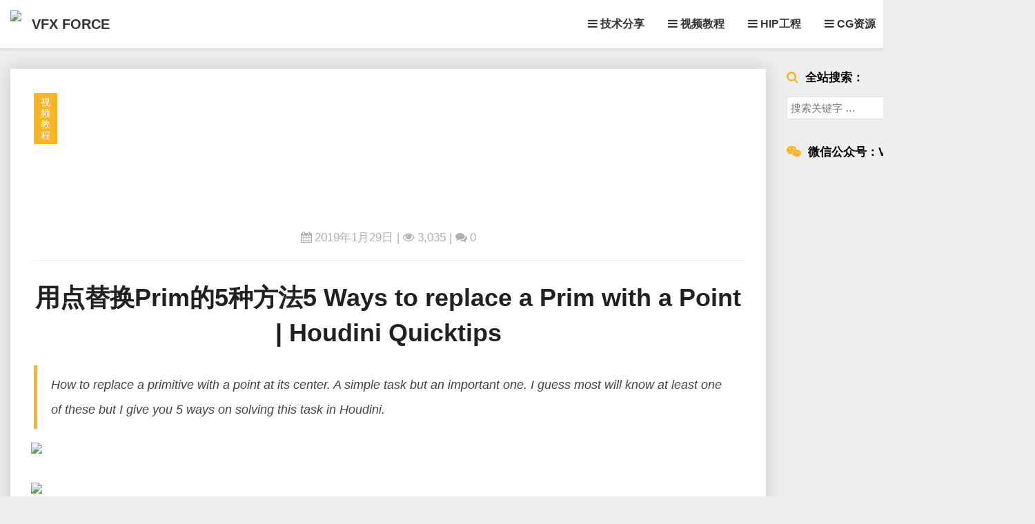

--- FILE ---
content_type: text/html; charset=UTF-8
request_url: https://www.vfxforce.cn/archives/4083
body_size: 15048
content:
<!DOCTYPE html>
<html xmlns="http://www.w3.org/1999/xhtml" lang="zh-Hans">
<head>
  <meta charset="UTF-8" />
  <meta name="viewport" content="width=device-width" />
  <link rel="profile" href="http://gmpg.org/xfn/11" />
  <link rel="pingback" href="https://www.vfxforce.cn/xmlrpc.php" />
  <title>用点替换Prim的5种方法5 Ways to replace a Prim with a Point | Houdini Quicktips &#8211; VFX FORCE</title>
<meta name='robots' content='max-image-preview:large' />
	<style>img:is([sizes="auto" i], [sizes^="auto," i]) { contain-intrinsic-size: 3000px 1500px }</style>
	<link rel="alternate" type="application/rss+xml" title="VFX FORCE &raquo; Feed" href="https://www.vfxforce.cn/feed" />
<link rel="alternate" type="application/rss+xml" title="VFX FORCE &raquo; 评论 Feed" href="https://www.vfxforce.cn/comments/feed" />
<link rel="alternate" type="application/rss+xml" title="VFX FORCE &raquo; 用点替换Prim的5种方法5 Ways to replace a Prim with a Point | Houdini Quicktips 评论 Feed" href="https://www.vfxforce.cn/archives/4083/feed" />
<script type="text/javascript">
/* <![CDATA[ */
window._wpemojiSettings = {"baseUrl":"https:\/\/s.w.org\/images\/core\/emoji\/16.0.1\/72x72\/","ext":".png","svgUrl":"https:\/\/s.w.org\/images\/core\/emoji\/16.0.1\/svg\/","svgExt":".svg","source":{"concatemoji":"https:\/\/www.vfxforce.cn\/wp-includes\/js\/wp-emoji-release.min.js?ver=6.8.3"}};
/*! This file is auto-generated */
!function(s,n){var o,i,e;function c(e){try{var t={supportTests:e,timestamp:(new Date).valueOf()};sessionStorage.setItem(o,JSON.stringify(t))}catch(e){}}function p(e,t,n){e.clearRect(0,0,e.canvas.width,e.canvas.height),e.fillText(t,0,0);var t=new Uint32Array(e.getImageData(0,0,e.canvas.width,e.canvas.height).data),a=(e.clearRect(0,0,e.canvas.width,e.canvas.height),e.fillText(n,0,0),new Uint32Array(e.getImageData(0,0,e.canvas.width,e.canvas.height).data));return t.every(function(e,t){return e===a[t]})}function u(e,t){e.clearRect(0,0,e.canvas.width,e.canvas.height),e.fillText(t,0,0);for(var n=e.getImageData(16,16,1,1),a=0;a<n.data.length;a++)if(0!==n.data[a])return!1;return!0}function f(e,t,n,a){switch(t){case"flag":return n(e,"\ud83c\udff3\ufe0f\u200d\u26a7\ufe0f","\ud83c\udff3\ufe0f\u200b\u26a7\ufe0f")?!1:!n(e,"\ud83c\udde8\ud83c\uddf6","\ud83c\udde8\u200b\ud83c\uddf6")&&!n(e,"\ud83c\udff4\udb40\udc67\udb40\udc62\udb40\udc65\udb40\udc6e\udb40\udc67\udb40\udc7f","\ud83c\udff4\u200b\udb40\udc67\u200b\udb40\udc62\u200b\udb40\udc65\u200b\udb40\udc6e\u200b\udb40\udc67\u200b\udb40\udc7f");case"emoji":return!a(e,"\ud83e\udedf")}return!1}function g(e,t,n,a){var r="undefined"!=typeof WorkerGlobalScope&&self instanceof WorkerGlobalScope?new OffscreenCanvas(300,150):s.createElement("canvas"),o=r.getContext("2d",{willReadFrequently:!0}),i=(o.textBaseline="top",o.font="600 32px Arial",{});return e.forEach(function(e){i[e]=t(o,e,n,a)}),i}function t(e){var t=s.createElement("script");t.src=e,t.defer=!0,s.head.appendChild(t)}"undefined"!=typeof Promise&&(o="wpEmojiSettingsSupports",i=["flag","emoji"],n.supports={everything:!0,everythingExceptFlag:!0},e=new Promise(function(e){s.addEventListener("DOMContentLoaded",e,{once:!0})}),new Promise(function(t){var n=function(){try{var e=JSON.parse(sessionStorage.getItem(o));if("object"==typeof e&&"number"==typeof e.timestamp&&(new Date).valueOf()<e.timestamp+604800&&"object"==typeof e.supportTests)return e.supportTests}catch(e){}return null}();if(!n){if("undefined"!=typeof Worker&&"undefined"!=typeof OffscreenCanvas&&"undefined"!=typeof URL&&URL.createObjectURL&&"undefined"!=typeof Blob)try{var e="postMessage("+g.toString()+"("+[JSON.stringify(i),f.toString(),p.toString(),u.toString()].join(",")+"));",a=new Blob([e],{type:"text/javascript"}),r=new Worker(URL.createObjectURL(a),{name:"wpTestEmojiSupports"});return void(r.onmessage=function(e){c(n=e.data),r.terminate(),t(n)})}catch(e){}c(n=g(i,f,p,u))}t(n)}).then(function(e){for(var t in e)n.supports[t]=e[t],n.supports.everything=n.supports.everything&&n.supports[t],"flag"!==t&&(n.supports.everythingExceptFlag=n.supports.everythingExceptFlag&&n.supports[t]);n.supports.everythingExceptFlag=n.supports.everythingExceptFlag&&!n.supports.flag,n.DOMReady=!1,n.readyCallback=function(){n.DOMReady=!0}}).then(function(){return e}).then(function(){var e;n.supports.everything||(n.readyCallback(),(e=n.source||{}).concatemoji?t(e.concatemoji):e.wpemoji&&e.twemoji&&(t(e.twemoji),t(e.wpemoji)))}))}((window,document),window._wpemojiSettings);
/* ]]> */
</script>
<style id='wp-emoji-styles-inline-css' type='text/css'>

	img.wp-smiley, img.emoji {
		display: inline !important;
		border: none !important;
		box-shadow: none !important;
		height: 1em !important;
		width: 1em !important;
		margin: 0 0.07em !important;
		vertical-align: -0.1em !important;
		background: none !important;
		padding: 0 !important;
	}
</style>
<link rel='stylesheet' id='wp-block-library-css' href='https://www.vfxforce.cn/wp-includes/css/dist/block-library/style.min.css?ver=6.8.3' type='text/css' media='all' />
<style id='classic-theme-styles-inline-css' type='text/css'>
/*! This file is auto-generated */
.wp-block-button__link{color:#fff;background-color:#32373c;border-radius:9999px;box-shadow:none;text-decoration:none;padding:calc(.667em + 2px) calc(1.333em + 2px);font-size:1.125em}.wp-block-file__button{background:#32373c;color:#fff;text-decoration:none}
</style>
<style id='global-styles-inline-css' type='text/css'>
:root{--wp--preset--aspect-ratio--square: 1;--wp--preset--aspect-ratio--4-3: 4/3;--wp--preset--aspect-ratio--3-4: 3/4;--wp--preset--aspect-ratio--3-2: 3/2;--wp--preset--aspect-ratio--2-3: 2/3;--wp--preset--aspect-ratio--16-9: 16/9;--wp--preset--aspect-ratio--9-16: 9/16;--wp--preset--color--black: #000000;--wp--preset--color--cyan-bluish-gray: #abb8c3;--wp--preset--color--white: #ffffff;--wp--preset--color--pale-pink: #f78da7;--wp--preset--color--vivid-red: #cf2e2e;--wp--preset--color--luminous-vivid-orange: #ff6900;--wp--preset--color--luminous-vivid-amber: #fcb900;--wp--preset--color--light-green-cyan: #7bdcb5;--wp--preset--color--vivid-green-cyan: #00d084;--wp--preset--color--pale-cyan-blue: #8ed1fc;--wp--preset--color--vivid-cyan-blue: #0693e3;--wp--preset--color--vivid-purple: #9b51e0;--wp--preset--gradient--vivid-cyan-blue-to-vivid-purple: linear-gradient(135deg,rgba(6,147,227,1) 0%,rgb(155,81,224) 100%);--wp--preset--gradient--light-green-cyan-to-vivid-green-cyan: linear-gradient(135deg,rgb(122,220,180) 0%,rgb(0,208,130) 100%);--wp--preset--gradient--luminous-vivid-amber-to-luminous-vivid-orange: linear-gradient(135deg,rgba(252,185,0,1) 0%,rgba(255,105,0,1) 100%);--wp--preset--gradient--luminous-vivid-orange-to-vivid-red: linear-gradient(135deg,rgba(255,105,0,1) 0%,rgb(207,46,46) 100%);--wp--preset--gradient--very-light-gray-to-cyan-bluish-gray: linear-gradient(135deg,rgb(238,238,238) 0%,rgb(169,184,195) 100%);--wp--preset--gradient--cool-to-warm-spectrum: linear-gradient(135deg,rgb(74,234,220) 0%,rgb(151,120,209) 20%,rgb(207,42,186) 40%,rgb(238,44,130) 60%,rgb(251,105,98) 80%,rgb(254,248,76) 100%);--wp--preset--gradient--blush-light-purple: linear-gradient(135deg,rgb(255,206,236) 0%,rgb(152,150,240) 100%);--wp--preset--gradient--blush-bordeaux: linear-gradient(135deg,rgb(254,205,165) 0%,rgb(254,45,45) 50%,rgb(107,0,62) 100%);--wp--preset--gradient--luminous-dusk: linear-gradient(135deg,rgb(255,203,112) 0%,rgb(199,81,192) 50%,rgb(65,88,208) 100%);--wp--preset--gradient--pale-ocean: linear-gradient(135deg,rgb(255,245,203) 0%,rgb(182,227,212) 50%,rgb(51,167,181) 100%);--wp--preset--gradient--electric-grass: linear-gradient(135deg,rgb(202,248,128) 0%,rgb(113,206,126) 100%);--wp--preset--gradient--midnight: linear-gradient(135deg,rgb(2,3,129) 0%,rgb(40,116,252) 100%);--wp--preset--font-size--small: 13px;--wp--preset--font-size--medium: 20px;--wp--preset--font-size--large: 36px;--wp--preset--font-size--x-large: 42px;--wp--preset--spacing--20: 0.44rem;--wp--preset--spacing--30: 0.67rem;--wp--preset--spacing--40: 1rem;--wp--preset--spacing--50: 1.5rem;--wp--preset--spacing--60: 2.25rem;--wp--preset--spacing--70: 3.38rem;--wp--preset--spacing--80: 5.06rem;--wp--preset--shadow--natural: 6px 6px 9px rgba(0, 0, 0, 0.2);--wp--preset--shadow--deep: 12px 12px 50px rgba(0, 0, 0, 0.4);--wp--preset--shadow--sharp: 6px 6px 0px rgba(0, 0, 0, 0.2);--wp--preset--shadow--outlined: 6px 6px 0px -3px rgba(255, 255, 255, 1), 6px 6px rgba(0, 0, 0, 1);--wp--preset--shadow--crisp: 6px 6px 0px rgba(0, 0, 0, 1);}:where(.is-layout-flex){gap: 0.5em;}:where(.is-layout-grid){gap: 0.5em;}body .is-layout-flex{display: flex;}.is-layout-flex{flex-wrap: wrap;align-items: center;}.is-layout-flex > :is(*, div){margin: 0;}body .is-layout-grid{display: grid;}.is-layout-grid > :is(*, div){margin: 0;}:where(.wp-block-columns.is-layout-flex){gap: 2em;}:where(.wp-block-columns.is-layout-grid){gap: 2em;}:where(.wp-block-post-template.is-layout-flex){gap: 1.25em;}:where(.wp-block-post-template.is-layout-grid){gap: 1.25em;}.has-black-color{color: var(--wp--preset--color--black) !important;}.has-cyan-bluish-gray-color{color: var(--wp--preset--color--cyan-bluish-gray) !important;}.has-white-color{color: var(--wp--preset--color--white) !important;}.has-pale-pink-color{color: var(--wp--preset--color--pale-pink) !important;}.has-vivid-red-color{color: var(--wp--preset--color--vivid-red) !important;}.has-luminous-vivid-orange-color{color: var(--wp--preset--color--luminous-vivid-orange) !important;}.has-luminous-vivid-amber-color{color: var(--wp--preset--color--luminous-vivid-amber) !important;}.has-light-green-cyan-color{color: var(--wp--preset--color--light-green-cyan) !important;}.has-vivid-green-cyan-color{color: var(--wp--preset--color--vivid-green-cyan) !important;}.has-pale-cyan-blue-color{color: var(--wp--preset--color--pale-cyan-blue) !important;}.has-vivid-cyan-blue-color{color: var(--wp--preset--color--vivid-cyan-blue) !important;}.has-vivid-purple-color{color: var(--wp--preset--color--vivid-purple) !important;}.has-black-background-color{background-color: var(--wp--preset--color--black) !important;}.has-cyan-bluish-gray-background-color{background-color: var(--wp--preset--color--cyan-bluish-gray) !important;}.has-white-background-color{background-color: var(--wp--preset--color--white) !important;}.has-pale-pink-background-color{background-color: var(--wp--preset--color--pale-pink) !important;}.has-vivid-red-background-color{background-color: var(--wp--preset--color--vivid-red) !important;}.has-luminous-vivid-orange-background-color{background-color: var(--wp--preset--color--luminous-vivid-orange) !important;}.has-luminous-vivid-amber-background-color{background-color: var(--wp--preset--color--luminous-vivid-amber) !important;}.has-light-green-cyan-background-color{background-color: var(--wp--preset--color--light-green-cyan) !important;}.has-vivid-green-cyan-background-color{background-color: var(--wp--preset--color--vivid-green-cyan) !important;}.has-pale-cyan-blue-background-color{background-color: var(--wp--preset--color--pale-cyan-blue) !important;}.has-vivid-cyan-blue-background-color{background-color: var(--wp--preset--color--vivid-cyan-blue) !important;}.has-vivid-purple-background-color{background-color: var(--wp--preset--color--vivid-purple) !important;}.has-black-border-color{border-color: var(--wp--preset--color--black) !important;}.has-cyan-bluish-gray-border-color{border-color: var(--wp--preset--color--cyan-bluish-gray) !important;}.has-white-border-color{border-color: var(--wp--preset--color--white) !important;}.has-pale-pink-border-color{border-color: var(--wp--preset--color--pale-pink) !important;}.has-vivid-red-border-color{border-color: var(--wp--preset--color--vivid-red) !important;}.has-luminous-vivid-orange-border-color{border-color: var(--wp--preset--color--luminous-vivid-orange) !important;}.has-luminous-vivid-amber-border-color{border-color: var(--wp--preset--color--luminous-vivid-amber) !important;}.has-light-green-cyan-border-color{border-color: var(--wp--preset--color--light-green-cyan) !important;}.has-vivid-green-cyan-border-color{border-color: var(--wp--preset--color--vivid-green-cyan) !important;}.has-pale-cyan-blue-border-color{border-color: var(--wp--preset--color--pale-cyan-blue) !important;}.has-vivid-cyan-blue-border-color{border-color: var(--wp--preset--color--vivid-cyan-blue) !important;}.has-vivid-purple-border-color{border-color: var(--wp--preset--color--vivid-purple) !important;}.has-vivid-cyan-blue-to-vivid-purple-gradient-background{background: var(--wp--preset--gradient--vivid-cyan-blue-to-vivid-purple) !important;}.has-light-green-cyan-to-vivid-green-cyan-gradient-background{background: var(--wp--preset--gradient--light-green-cyan-to-vivid-green-cyan) !important;}.has-luminous-vivid-amber-to-luminous-vivid-orange-gradient-background{background: var(--wp--preset--gradient--luminous-vivid-amber-to-luminous-vivid-orange) !important;}.has-luminous-vivid-orange-to-vivid-red-gradient-background{background: var(--wp--preset--gradient--luminous-vivid-orange-to-vivid-red) !important;}.has-very-light-gray-to-cyan-bluish-gray-gradient-background{background: var(--wp--preset--gradient--very-light-gray-to-cyan-bluish-gray) !important;}.has-cool-to-warm-spectrum-gradient-background{background: var(--wp--preset--gradient--cool-to-warm-spectrum) !important;}.has-blush-light-purple-gradient-background{background: var(--wp--preset--gradient--blush-light-purple) !important;}.has-blush-bordeaux-gradient-background{background: var(--wp--preset--gradient--blush-bordeaux) !important;}.has-luminous-dusk-gradient-background{background: var(--wp--preset--gradient--luminous-dusk) !important;}.has-pale-ocean-gradient-background{background: var(--wp--preset--gradient--pale-ocean) !important;}.has-electric-grass-gradient-background{background: var(--wp--preset--gradient--electric-grass) !important;}.has-midnight-gradient-background{background: var(--wp--preset--gradient--midnight) !important;}.has-small-font-size{font-size: var(--wp--preset--font-size--small) !important;}.has-medium-font-size{font-size: var(--wp--preset--font-size--medium) !important;}.has-large-font-size{font-size: var(--wp--preset--font-size--large) !important;}.has-x-large-font-size{font-size: var(--wp--preset--font-size--x-large) !important;}
:where(.wp-block-post-template.is-layout-flex){gap: 1.25em;}:where(.wp-block-post-template.is-layout-grid){gap: 1.25em;}
:where(.wp-block-columns.is-layout-flex){gap: 2em;}:where(.wp-block-columns.is-layout-grid){gap: 2em;}
:root :where(.wp-block-pullquote){font-size: 1.5em;line-height: 1.6;}
</style>
<link rel='stylesheet' id='bootstrap-css' href='https://www.vfxforce.cn/wp-content/themes/journalistic/css/bootstrap.css?ver=6.8.3' type='text/css' media='all' />
<link rel='stylesheet' id='journalistic-style-css' href='https://www.vfxforce.cn/wp-content/themes/journalistic/style.css?ver=6.8.3' type='text/css' media='all' />
<style id='journalistic-style-inline-css' type='text/css'>
	/* Color Scheme */

	/* Accent Color */

	a:active,
	a:hover,
	a:focus {
		color: #fab526;
	}

	.navbar-default .navbar-nav > li > a:hover, .navbar-default .navbar-nav > li > a:focus {
		color: #fab526;
	}

	.navbar-default .navbar-toggle:hover, .navbar-default .navbar-toggle:focus {
		background-color: #fab526;
		background: #fab526;
		border-color:#fab526;
	}

	.navbar-default .navbar-nav > .active > a, .navbar-default .navbar-nav > .active > a:hover, .navbar-default .navbar-nav > .active > a:focus {
		color: #fab526 !important;			
	}

	.dropdown-menu > .active > a, .dropdown-menu > .active > a:hover, .dropdown-menu > .active > a:focus {	    
		background-color: #fab526 !important;
		color:#fff !important;
	}
	.btn, .btn-default:visited, .btn-default:active:hover, .btn-default.active:hover, .btn-default:active:focus, .btn-default.active:focus, .btn-default:active.focus, .btn-default.active.focus {
		background: #fab526;
	}

	.navbar-default .navbar-nav > .open > a, .navbar-default .navbar-nav > .open > a:hover, .navbar-default .navbar-nav > .open > a:focus {
		color: #fab526;
	}
	.cat-links a, .tags-links a {
		color: #fab526;
	}
	.navbar-default .navbar-nav > li > .dropdown-menu > li > a:hover,
	.navbar-default .navbar-nav > li > .dropdown-menu > li > a:focus {
		color: #fff;
		background-color: #fab526;
	}
	h5.entry-date a:hover {
		color: #fab526;
	}

	 #respond input#submit {
	background-color: #fab526;
	background: #fab526;
}


button:hover, button, button:active, button:focus {
	border: 1px solid #fab526;
	background-color:#fab526;
	background:#fab526;
}
.dropdown-menu .current-menu-item.current_page_item a, .dropdown-menu .current-menu-item.current_page_item a:hover, .dropdown-menu .current-menu-item.current_page_item a:active, .dropdown-menu .current-menu-item.current_page_item a:focus {
	background: #fab526 !important;
	color:#fff !important
}
@media (max-width: 767px) {
	.navbar-default .navbar-nav .open .dropdown-menu > li > a:hover {
		background-color: #fab526;
		color: #fff;
	}
}
blockquote {
	border-left: 5px solid #fab526;
}
.sticky-post{
	background: #fab526;
	color:white;
}

.entry-title a:hover,
.entry-title a:focus{
	color: #fab526;
}

.entry-header .entry-meta::after{
	background: #fab526;
}

.readmore-btn, .readmore-btn:visited, .readmore-btn:active, .readmore-btn:hover, .readmore-btn:focus {
	color: #fab526;
}

.post-password-form input[type="submit"], .post-password-form input[type="submit"]:hover, .post-password-form input[type="submit"]:focus, .post-password-form input[type="submit"]:active {
	background-color: #fab526;

}

.fa {
	color: #fab526;
}

.btn-default{
	border-bottom: 1px solid #fab526;
}

.btn-default:hover, .btn-default:focus{
	border-bottom: 1px solid #fab526;
	background-color: #fab526;
}

.nav-previous:hover, .nav-next:hover{
	border: 1px solid #fab526;
	background-color: #fab526;
}

.next-post a:hover,.prev-post a:hover{
	color: #fab526;
}

.posts-navigation .next-post a:hover .fa, .posts-navigation .prev-post a:hover .fa,
.image-attachment .entry-meta a, a, a:visited, .next-post a:visited, .prev-post a:visited, .next-post a, .prev-post a {
	color: #fab526;
}
.site-info a {
    color: #b7b7b7;
}
button:active,
button:focus,
html input[type=button]:active,
html input[type=button]:focus,
input[type=reset]:active,
input[type=reset]:focus,
input[type=submit]:active,
input[type=submit]:focus { 
	background: #fab526;
}

.cattegories a, .tags-links a {
	background: #fab526;
	color: #fff;
}

	#secondary .widget a:hover,
	#secondary .widget a:focus{
color: #fab526;
}

	#secondary .widget_calendar tbody a {
background-color: #fab526;
color: #fff;
padding: 0.2em;
}

	#secondary .widget_calendar tbody a:hover{
background-color: #fab526;
color: #fff;
padding: 0.2em;
}	
.footer-widgets a {
	color:rgba(255, 255, 255, .5);
}

</style>
<link rel='stylesheet' id='font-awesome-css' href='https://www.vfxforce.cn/wp-content/themes/journalistic/font-awesome/css/font-awesome.min.css?ver=6.8.3' type='text/css' media='all' />
<link rel='stylesheet' id='journalisticgooglefonts-css' href='//www.vfxforce.cn/googlefontlocal?family=Lato:400,400italic,600,600italic,700,700i,900' type='text/css' media='all' />
<link rel='stylesheet' id='wp-pagenavi-css' href='https://www.vfxforce.cn/wp-content/plugins/wp-pagenavi/pagenavi-css.css?ver=2.70' type='text/css' media='all' />
<link rel='stylesheet' id='wshop-css' href='https://www.vfxforce.cn/wp-content/plugins/wechat-shop/assets/css/wshop.css?ver=1.0.8' type='text/css' media='all' />
<link rel='stylesheet' id='wsocial-css' href='https://www.vfxforce.cn/wp-content/plugins/wechat-social-login/assets/css/social.css?ver=1.3.0' type='text/css' media='all' />
<script type="text/javascript" src="https://www.vfxforce.cn/wp-includes/js/jquery/jquery.min.js?ver=3.7.1" id="jquery-core-js"></script>
<script type="text/javascript" src="https://www.vfxforce.cn/wp-includes/js/jquery/jquery-migrate.min.js?ver=3.4.1" id="jquery-migrate-js"></script>
<!--[if lt IE 9]>
<script type="text/javascript" src="https://www.vfxforce.cn/wp-content/themes/journalistic/js/html5shiv.js?ver=3.7.3" id="html5shiv-js"></script>
<![endif]-->
<link rel="https://api.w.org/" href="https://www.vfxforce.cn/wp-json/" /><link rel="alternate" title="JSON" type="application/json" href="https://www.vfxforce.cn/wp-json/wp/v2/posts/4083" /><link rel="EditURI" type="application/rsd+xml" title="RSD" href="https://www.vfxforce.cn/xmlrpc.php?rsd" />
<meta name="generator" content="WordPress 6.8.3" />
<link rel="canonical" href="https://www.vfxforce.cn/archives/4083" />
<link rel='shortlink' href='https://www.vfxforce.cn/?p=4083' />
<link rel="alternate" title="oEmbed (JSON)" type="application/json+oembed" href="https://www.vfxforce.cn/wp-json/oembed/1.0/embed?url=https%3A%2F%2Fwww.vfxforce.cn%2Farchives%2F4083" />
<link rel="alternate" title="oEmbed (XML)" type="text/xml+oembed" href="https://www.vfxforce.cn/wp-json/oembed/1.0/embed?url=https%3A%2F%2Fwww.vfxforce.cn%2Farchives%2F4083&#038;format=xml" />

	<style type="text/css">
	.site-header { background: ; }
	.footer-widgets h3 { color: ; }
	.site-footer { background: ; }
	.footer-widget-wrapper { background: ; }
	.row.site-info { color: ; }
	#secondary h3.widget-title, #secondary h4.widget-title { color: ; }
	#secondary .widget a, #secondary .widget #recentcomments a, #secondary .widget .rsswidget, #secondary .widget .widget-title .rsswidget, #secondary .widget a { color: ; }
	.navbar-default,.navbar-default li>.dropdown-menu, .navbar-default .navbar-nav .open .dropdown-menu > .active > a, .navbar-default .navbar-nav .open .dr { background-color: ; }
	.navbar-default .navbar-nav>li>a, .navbar-default li>.dropdown-menu>li>a { color: ; }
	.navbar-default .navbar-brand, .navbar-default .navbar-brand:hover, .navbar-default .navbar-brand:focus { color: ; }
	h1.entry-title, .entry-header .entry-title a, #main h1, #main h2, #main h3, #main h4, #main h5, #main h6, .comments-title, .comment-reply-title, .comment-content h1, .comment-content h2, .comment-content h3, .comment-content h4, .comment-content h5, .comment-author.vcard, .comment-content h6, .next-prev-text, #main th, .comment th { color: ; }
	.entry-content, .entry-summary, dd, .comment td, #main ul, #main ol, #main li, .comment li, .comment ul, .comment ol, .comment address, #main address, #main td, dt, .post-feed-wrapper p, .comment p, .comment-form-comment label { color: ; }
	h5.entry-date, h5.entry-date a, #main h5.entry-date, .comment-metadata time { color: ; }
	.top-widgets { background: ; }
	.top-widgets h3 { color: ; }
	.top-widgets, .top-widgets p { color: ; }
	.bottom-widgets { background: ; }
	.bottom-widgets h3 { color: ; }
	.frontpage-site-title { color: ; }
	.frontpage-site-description { color: ; }
	.bottom-widgets, .bottom-widgets p { color: ; }
	.footer-widgets, .footer-widgets p { color: ; }
	.home .lh-nav-bg-transform .navbar-nav>li>a { color: ; }
	.home .lh-nav-bg-transform.navbar-default .navbar-brand { color: ; }
	#secondary, #secondary p, #secondary ul, #secondary li, #secondary .widget table caption, #secondary td, #secondary th { color: ; }
	#main .post-content, #main, .comments-area, .post-comments, .single-post-content, .post-comments .comments-area, .page .nav-links, .single-post .nav-links , .nav-next, .nav-previous, .next-post, .prev-post { background: ; }
	.footer-widgets a, .footer-widget-wrapper a, .footer-widgets a:visited, .footer-widgets a:hover, .footer-widgets a:active, .footer-widgets a:focus{ color: ; }
	span.frontpage-site-description:before{ background: ; }
	.header-social-media-link .fa{ color: ; }
	a.header-social-media-link{ border-color: ; }
	.site-header { padding-top: px; }
	.site-header { padding-bottom: px; }
	@media (min-width:767px){	
		.lh-nav-bg-transform.navbar-default .navbar-brand {color: ; }
	}
	@media (max-width:767px){			
		.lh-nav-bg-transform button.navbar-toggle, .navbar-toggle, .navbar-default .navbar-toggle:hover, .navbar-default .navbar-toggle:focus { background-color: ; }
		.home .lh-nav-bg-transform, .navbar-default .navbar-toggle .icon-bar, .navbar-default .navbar-toggle:focus .icon-bar, .navbar-default .navbar-toggle:hover .icon-bar { background-color:  !important; }
		.navbar-default .navbar-nav .open .dropdown-menu>li>a, .home .lh-nav-bg-transform .navbar-nav>li>a {color: ; }
		.home .lh-nav-bg-transform.navbar-default .navbar-brand { color: ; }
	}
	</style>
		<style type="text/css" id="journalistic-header-css">
					.site-header {
					background: url(https://image.vfxforce.cn/wp-content/uploads/2022/08/cropped-未标题-2.png) no-repeat scroll top;
											background-size: cover;
						background-position:top;
									}

				@media (min-width: 768px) and (max-width: 1024px){
					.site-header {
													background-size: cover;
							background-position:top;
										
					}
				}

				@media (max-width: 767px) {
					.site-header {
													background-size: cover;
							background-position:top;
										
					}
				}
				@media (max-width: 359px) {
					.site-header {
													background-size: cover;
							background-position:top;
												
					}
					
				}
				.site-header{
					-webkit-box-shadow: 0px 0px 2px 1px rgba(182,182,182,0.3);
			    	-moz-box-shadow: 0px 0px 2px 1px rgba(182,182,182,0.3);
			    	-o-box-shadow: 0px 0px 2px 1px rgba(182,182,182,0.3);
			    	box-shadow: 0px 0px 2px 1px rgba(182,182,182,0.3);
				}
  
		.site-title,
		.site-description {
			color: #fff;
		}
		.site-title::after{
			background: #fff;
			content:"";       
		}
	
	</style>
	<link rel="icon" href="https://image.vfxforce.cn/wp-content/uploads/2020/03/cropped-xunhulogo-32x32.png" sizes="32x32" />
<link rel="icon" href="https://image.vfxforce.cn/wp-content/uploads/2020/03/cropped-xunhulogo-192x192.png" sizes="192x192" />
<link rel="apple-touch-icon" href="https://image.vfxforce.cn/wp-content/uploads/2020/03/cropped-xunhulogo-180x180.png" />
<meta name="msapplication-TileImage" content="https://image.vfxforce.cn/wp-content/uploads/2020/03/cropped-xunhulogo-270x270.png" />
		<style type="text/css" id="wp-custom-css">
			/*banner*/
.admin-bar .xyfixadmin {
  margin-top: 32px;
}

.xypage{
    padding-top:100px
}

.animated {position: fixed;transition: all .7s ease-in-out;}
.animated.slideDown {top: -70px;}
.animated.slideUp {top: 0;}


/*元素淡入淡出*/
.post-thumbnail:hover{
opacity:0.6;
}
.post-thumbnail{
-webkit-transition: ease-in-out 0.5s;
transition: ease-in-out 0.5s;
}

.wp-post-image:hover{
opacity:0.6;
}
.wp-post-image{
-webkit-transition: ease-in-out 0.5s;
transition: ease-in-out 0.5s;
}

.cattegories a:hover{
background:#868686;
}
.cattegories a{
-webkit-transition: ease-in-out 0.5s;
transition: ease-in-out 0.5s;
}

a{
-webkit-transition: ease-in-out 0.5s;
transition: ease-in-out 0.5s;
}


/*下载按钮*/
.btn-download{
	background:#000000;
	font-size:18px;
	padding:7px 15px;
	border-radius:5px;
	font-weight:400;
	-webkit-transition: ease-in-out 0.5s;
	transition: ease-in-out 0.5s;
}
.btn-download:before{
	content:"\f1c8";
	font-family:FontAwesome;
	margin-right:20px
}

.btn-hipdownload{
	background:#000000;
	font-size:18px;
	padding:7px 15px;
	border-radius:5px;
	font-weight:400;
	-webkit-transition: ease-in-out 0.5s;
	transition: ease-in-out 0.5s;
}
.btn-hipdownload:before{
	content:"\f1c6";
	font-family:FontAwesome;
	margin-right:20px
}

.sg-dl{
	margin:20px 0 10px 0;
	position:relative;
	text-align:center;
	background-color:#f7f8fa;
	padding:25px
}

.sg-dl:before {
    content: "\f0ed";  
    font-family: FontAwesome;
    color:#fab526;
    font-size: xx-large;
    left:15px;
    position:absolute;
    float:left;
}


/*视频适配居中*/
.lxtx-video {
    position:relative;
    padding-bottom:56%;
    height:0;
    overflow:hidden;
}
.lxtx-video iframe,.lxtx-video object,.lxtx-video embed {
    position:absolute;
    top:0;
    left:0;
    width:100%;
    height:100%;
}


/*文章分页*/
.wp-pagenavi {
    margin: 30px 0;
    font-size: 12px;
}
.wp-pagenavi{
    text-align: center;
    line-height: 24px;
}
.wp-pagenavi{
    width: 100%;
}
.wp-pagenavi > span,
.wp-pagenavi > a{
    margin: 4px 6px 4px 0;
    padding: 2px 10px;
    text-decoration: none;
    background-color: #eee;
    color: #666;
    display: inline-block;
}
.wp-pagenavi a:hover,
.wp-pagenavi > .current{
    background-color: #000;
    color: #fff !important;
}


/*分类字体*/
.cat-links a,
.tags-links a {
    font-style: normal;
}


/*小组件前缀*/
#search-2 .widget-title:before{
       content:"\f002\00a0\00a0";
       font-family:FontAwesome;
       color:#fab526;
       font-size:large;
       font-weight:normal
}

#media_image-3 .widget-title:before{
       content:"\f1d7\00a0\00a0";
       font-family:FontAwesome;
       color:#fab526;
       font-size:large;
       font-weight:normal
}

#pis_posts_in_sidebar-3 .widget-title:before{
       content:"\f13a\00a0\00a0";
       font-family:FontAwesome;
       color:#fab526;
       font-size:large;
       font-weight:normal
}

#media_image-5 .widget-title:before{
       content:"\f086\00a0\00a0";
       font-family:FontAwesome;
       color:#fab526;
       font-size:large;
       font-weight:normal
}


/*悬停弹出微信二维码*/
a.weixin {
	position: relative;
}

.weixin img.qrcode {
	position: absolute;
	z-index: 99;
	bottom: -130px;
	right: -30px;
	width: 9.5rem;
	max-width: none;
	height: 9.5rem;
	transform: scale(0);
	transform-origin: top;
	opacity: 0;
	border: .3125rem solid #0085ba;
	border-radius: .25rem;
	-webkit-transition: all .4s ease-in-out;
	-o-transition: all .4s ease-in-out;
	transition: all .4s ease-in-out;
}

.weixin:hover img.qrcode {
	transform: scale(1);
	opacity: 1;
}		</style>
		</head>

<body class="wp-singular post-template-default single single-post postid-4083 single-format-standard wp-theme-journalistic">
  <div id="page" class="hfeed site">
    <header id="masthead"  role="banner">
            <nav class="navbar lh-nav-bg-transform navbar-default navbar-fixed-top navbar-left xyfixadmin" role="navigation"> 
              <!-- Brand and toggle get grouped for better mobile display --> 
        <div class="container" id="navigation_menu">
          <div class="navbar-header"> 
                        <button type="button" class="navbar-toggle" data-toggle="collapse" data-target=".navbar-ex1-collapse"> 
              <span class="sr-only">Toggle Navigation</span> 
              <span class="icon-bar"></span> 
              <span class="icon-bar"></span> 
              <span class="icon-bar"></span> 
            </button> 
                        <a href="https://www.vfxforce.cn/">
              <img style="margin-bottom: inherit" src="https://image.vfxforce.cn/wp-content/uploads/2019/04/login_logo2.png" class="navbar-brand"><div class="navbar-brand">VFX FORCE</div>            </a>
          </div> 
          <div class="collapse navbar-collapse navbar-ex1-collapse"><ul id="menu-topmenu" class="nav navbar-nav"><li id="menu-item-2906" class="menu-item menu-item-type-taxonomy menu-item-object-category menu-item-2906"><a title="技术分享" href="https://www.vfxforce.cn/archives/category/develop"><span class="glyphicon 技术分享"></span>&nbsp;<i style="color: inherit" class="fa fa-bars" aria-hidden="true"></i>  技术分享</a></li>
<li id="menu-item-2775" class="menu-item menu-item-type-taxonomy menu-item-object-category current-post-ancestor current-menu-parent current-post-parent menu-item-2775"><a title="视频教程" href="https://www.vfxforce.cn/archives/category/video_tut"><span class="glyphicon 视频教程"></span>&nbsp;<i style="color: inherit" class="fa fa-bars" aria-hidden="true"></i>  视频教程</a></li>
<li id="menu-item-3250" class="menu-item menu-item-type-taxonomy menu-item-object-category menu-item-3250"><a title="HIP工程" href="https://www.vfxforce.cn/archives/category/hipfiles"><span class="glyphicon HIP工程"></span>&nbsp;<i style="color: inherit" class="fa fa-bars" aria-hidden="true"></i>  HIP工程</a></li>
<li id="menu-item-8672" class="menu-item menu-item-type-taxonomy menu-item-object-category menu-item-8672"><a title="CG资源" href="https://www.vfxforce.cn/archives/category/cg%e8%b5%84%e6%ba%90"><span class="glyphicon CG资源"></span>&nbsp;<i style="color: inherit" class="fa fa-bars" aria-hidden="true"></i>  CG资源</a></li>
<li id="menu-item-2776" class="menu-item menu-item-type-taxonomy menu-item-object-category menu-item-2776"><a title="行业资讯" href="https://www.vfxforce.cn/archives/category/breakdown"><span class="glyphicon 行业资讯"></span>&nbsp;<i style="color: inherit" class="fa fa-bars" aria-hidden="true"></i>  行业资讯</a></li>
<li id="menu-item-2529" class="menu-item menu-item-type-custom menu-item-object-custom menu-item-home menu-item-2529"><a title="首页" href="https://www.vfxforce.cn"><span class="glyphicon 首页"></span>&nbsp;<i class="fa fa-home" aria-hidden="true"></i>  首页</a></li>
</ul></div>
          </div><!--#container-->
        </nav>

          </header>    
  <div id="content" class="site-content xypage">
    
	<div class="container">
        <div class="row">
			<div id="primary" class="col-md-9 content-area">
				<main id="main" role="main">

				
					<header class="entry-header pos-r" style="position:relative">
<div class="img-bg" style="background-position:center;background-size:cover;background-repeat:no-repeat;height:200px;background-image:linear-gradient(to bottom,rgba(255,255,255,0),rgba(255,255,255,1)),url('https://image.vfxforce.cn/wp-content/uploads/2019/01/maxresdefault-11.jpg')"><div class="row" style="padding-left:4px;float:left"><div class="col-md-6 cattegories"><span class="cat-links"><a href="https://www.vfxforce.cn/archives/category/video_tut" rel="category tag">视频教程</a></span></div></div></div>
	<div class="entry-meta">
		<h5 class="entry-date"><i style="color: #afafaf" class="fa fa-calendar" aria-hidden="true">&nbsp;</i><time class="entry-date" datetime="2019-01-29T17:04:46+08:00" pubdate>2019年1月29日 </time>| <i style="color: #afafaf" class="fa fa-eye" aria-hidden="true">&nbsp;</i>3,035 | <i style="color: #afafaf" class="fa fa-comments" aria-hidden="true">&nbsp;</i>0</h5>
	</div><!-- .entry-meta -->
<hr>
</header>


<article id="post-4083"  class="post-content post-4083 post type-post status-publish format-standard has-post-thumbnail hentry category-video_tut">

	

	<header class="entry-header">	

		<span class="screen-reader-text">用点替换Prim的5种方法5 Ways to replace a Prim with a Point | Houdini Quicktips</span>



	<h1 class="entry-title">用点替换Prim的5种方法5 Ways to replace a Prim with a Point | Houdini Quicktips</h1>

</header><!-- .entry-header -->

<div class="entry-content">
	<blockquote><p>How to replace a primitive with a point at its center. A simple task but an important one. I guess most will know at least one of these but I give you 5 ways on solving this task in Houdini.</p></blockquote>
<p><img decoding="async" class="size-medium aligncenter" src="https://image.vfxforce.cn/wp-content/uploads/2019/01/sample1-41.jpg" /><br />
<img decoding="async" class="size-medium aligncenter" src="https://image.vfxforce.cn/wp-content/uploads/2019/01/sample2-41.jpg" /><br />
<img decoding="async" class="size-medium aligncenter" src="https://image.vfxforce.cn/wp-content/uploads/2019/01/sample3-41.jpg" /><br />
<img decoding="async" class="size-medium aligncenter" src="https://image.vfxforce.cn/wp-content/uploads/2019/01/sample4-41.jpg" /><br />
<img decoding="async" class="size-medium aligncenter" src="https://image.vfxforce.cn/wp-content/uploads/2019/01/sample5-41.jpg" /><br />
<img decoding="async" class="size-medium aligncenter" src="https://image.vfxforce.cn/wp-content/uploads/2019/01/sample6-41.jpg" /><br />
<img decoding="async" class="size-medium aligncenter" src="https://image.vfxforce.cn/wp-content/uploads/2019/01/sample7-41.jpg" /><br />
<img decoding="async" class="size-medium aligncenter" src="https://image.vfxforce.cn/wp-content/uploads/2019/01/sample8-41.jpg" /></p>
<p class="lxtx-video"><iframe src="//player.bilibili.com/player.html?aid=42043240&amp;amp" frameborder="no" scrolling="no" allowfullscreen="allowfullscreen"> </iframe></p>
<div class="sg-dl"><span class="sg-dl-span"><a href="https://pan.baidu.com/s/1IiLmVBSD02q3YyrhGl__GA" target="_blank" rel="nofollow noopener"><button class="btn-download" type="button">视频下载</button></a></span></div>

		</div><!-- .entry-content -->

	<footer class="entry-footer">
		<hr><div class="row"><div class="col-md-6 cattegories"><span class="cat-links"><a href="https://www.vfxforce.cn/archives/category/video_tut" rel="category tag">视频教程</a></span></div></div>	</footer><!-- .entry-footer -->
</article><!-- #post-## -->
				</main><!-- #main -->				

				<div>
									</div>			

				<div class="post-navigation">				
						<nav class="navigation" role="navigation">
		<h2 class="screen-reader-text">Post navigation</h2>
		<div class="nav-links">
			<div class="row">
				<!-- Get Next Post -->
							<div class="col-md-6 prev-post">
                                        <div class="img-bg pos-a" style="border:2px solid;opacity:.8;top: 0;left: 0;width: 100%;height: 100%;background-position:center;background-size:cover;background-repeat:no-repeat;position: absolute;min-height: 118px;background-image:linear-gradient(to right,rgba(0,0,0,0),rgba(0,0,0,1)),url(https://image.vfxforce.cn/wp-content/uploads/2019/01/overlaysrc0https3A2F2Fi.vimeocdn.com2Fvideo2F754597271_1280x720.jpgsrc1https3A2F2Ff.vimeocdn.com2Fimages_v62Fshare2Fplay_icon_overlay.png)"></div>
					<div style="z-index: 2;position: relative"><a style="font-weight: 700;color:white" class="" href="https://www.vfxforce.cn/archives/4069"><span style="display: block;color:#C8C8C8" class="next-prev-text"><i style="background:rgba(249, 249, 249, 0.2);color:#C8C8C8;margin-right:10px;" class="fa fa-chevron-left" aria-hidden="true"></i>上一篇 					</span><br>Houdini 17固体烟雾制作过程Houdini 17 Solid Smoke R&#038;D Mini Breakdown/Process</a></div>
				</div>
				
									<div class="col-md-6 next-post">
                                                <div class="img-bg pos-a" style="border:2px solid;opacity:.8;top: 0;left: 0;width: 100%;height: 100%;background-position:center;background-size:cover;background-repeat:no-repeat;position: absolute;min-height: 118px;background-image:linear-gradient(to left,rgba(0,0,0,0),rgba(0,0,0,1)),url(https://image.vfxforce.cn/wp-content/uploads/2019/01/maxresdefault-12.jpg)"></div>
						<div style="z-index: 2;position: relative"><a style="font-weight: 700;color:white" class="" href="https://www.vfxforce.cn/archives/4096"><span style="display: block;color:#C8C8C8" class="next-prev-text">
							下一篇<i style="background:rgba(249, 249, 249, 0.2);color:#C8C8C8;margin-left:10px" class="fa fa-chevron-right" aria-hidden="true"></i></span><br>Houdini重拓扑指南Houdini Retopology Guide</a></div>
						</div>
						
						<!-- Get Previous Post -->


						</div>
					</div><!-- .nav-links -->
				</nav><!-- .navigation-->
								</div>

				
				
			</div><!-- #primary -->

			<div id="secondary" class="col-md-3 sidebar widget-area" role="complementary">
       <aside id="search-2" class="widget widget_search"><h4 class="widget-title">全站搜索：</h4>
<form role="search" method="get" class="search-form" action="https://www.vfxforce.cn/">
	<label>
		<span class="screen-reader-text">Search for:</span>
		<input type="search" class="search-field" placeholder="搜索关键字 &hellip;" value="" name="s" title="搜索关键字" />
	</label>
	<button type="submit" class="search-submit"><span class="screen-reader-text">Search</span></button>
</form>
</aside><aside id="media_image-3" class="widget widget_media_image"><h4 class="widget-title">微信公众号：VFX FORCE</h4><img width="150" height="150" src="https://image.vfxforce.cn/wp-content/uploads/2017/10/VFX-FORCE获取最新视效资源-150x150.jpg" class="image wp-image-15 aligncenter attachment-thumbnail size-thumbnail" alt="" style="max-width: 100%; height: auto;" decoding="async" loading="lazy" srcset="https://image.vfxforce.cn/wp-content/uploads/2017/10/VFX-FORCE获取最新视效资源-150x150.jpg 150w, https://image.vfxforce.cn/wp-content/uploads/2017/10/VFX-FORCE获取最新视效资源-300x300.jpg 300w, https://image.vfxforce.cn/wp-content/uploads/2017/10/VFX-FORCE获取最新视效资源-100x100.jpg 100w, https://image.vfxforce.cn/wp-content/uploads/2017/10/VFX-FORCE获取最新视效资源.jpg 430w" sizes="auto, (max-width: 150px) 100vw, 150px" /></aside></div><!-- #secondary .widget-area -->


		</div> <!--.row-->            
    </div><!--.container-->
    
</div><!-- #content -->
<div class="footer-widget-wrapper">
	<div class="container">

		<div class="row">
			<div class="col-md-4">
				 
			</div>
			<div class="col-md-4">
				 
			</div>
			<div class="col-md-4">
				 
			</div>
		</div>
	</div>
</div>
<footer id="colophon" class="site-footer" role="contentinfo">
	<div class="row site-info">

		&copy; 2026 VFX FORCE		| Powered by 		<a href="https://beian.miit.gov.cn/">苏ICP备18017976号-1</a>
	</div><!-- .site-info -->
</footer><!-- #colophon -->
</div><!-- #page -->

<script type="speculationrules">
{"prefetch":[{"source":"document","where":{"and":[{"href_matches":"\/*"},{"not":{"href_matches":["\/wp-*.php","\/wp-admin\/*","\/wp-content\/uploads\/*","\/wp-content\/*","\/wp-content\/plugins\/*","\/wp-content\/themes\/journalistic\/*","\/*\\?(.+)"]}},{"not":{"selector_matches":"a[rel~=\"nofollow\"]"}},{"not":{"selector_matches":".no-prefetch, .no-prefetch a"}}]},"eagerness":"conservative"}]}
</script>
<script type="text/javascript" src="https://www.vfxforce.cn/wp-content/themes/journalistic/js/bootstrap.js?ver=6.8.3" id="bootstrap-js"></script>
<script type="text/javascript" src="https://www.vfxforce.cn/wp-content/themes/journalistic/js/skip-link-focus-fix.js?ver=20130115" id="journalistic-skip-link-focus-fix-js"></script>
<script type="text/javascript" src="https://www.vfxforce.cn/wp-includes/js/comment-reply.min.js?ver=6.8.3" id="comment-reply-js" async="async" data-wp-strategy="async"></script>
<script type="text/javascript" id="wshop-js-extra">
/* <![CDATA[ */
var wshop_jsapi_params = {"ajax_url":"https:\/\/www.vfxforce.cn\/wp-admin\/admin-ajax.php","ajax_url_pay":"https:\/\/www.vfxforce.cn\/wp-admin\/admin-ajax.php?action=wshop_checkout_v2&tab=pay&wshop_checkout_v2=975a1763cd&notice_str=5686328178&hash=c243d29dc8cf4f4c915025d9b1959140","wp_login_url":"https:\/\/www.vfxforce.cn\/login?redirect_to=%23location%23","payment_methods":[{"id":"wpopen_wechat","title":"\u5fae\u4fe1\u652f\u4ed8","icon":"https:\/\/www.vfxforce.cn\/wp-content\/plugins\/wechat-shop\/assets\/image\/wechat.png"},{"id":"wpopen_alipay","title":"\u652f\u4ed8\u5b9d","icon":"https:\/\/www.vfxforce.cn\/wp-content\/plugins\/wechat-shop\/assets\/image\/alipay.png"}],"msg_no_payment_method":"\u672a\u627e\u5230\u652f\u4ed8\u7f51\u5173\uff01","msg_err_500":"\u7cfb\u7edf\u9519\u8bef\uff0c\u8bf7\u7a0d\u5019\u91cd\u8bd5\uff01","msg_processing":"\u5904\u7406\u4e2d...","msg_add_to_cart_successfully":"\u4fdd\u5b58\u6210\u529f!","js_on_error":"alert"};
/* ]]> */
</script>
<script type="text/javascript" src="https://www.vfxforce.cn/wp-content/plugins/wechat-shop/assets/js/wshop.js?ver=1.0.8" id="wshop-js"></script>
<script type="text/javascript" src="https://www.vfxforce.cn/wp-content/plugins/wechat-shop/assets/jquery-blockui/jquery.blockUI.min.js?ver=2.70" id="jquery-blockui-js"></script>
<div class="wshop-pay-button" id="wshop-modal-payment-gateways"  style="display:none;">
	<div class="cover"></div>
	<div class="xh-button-box">
		<div class="close"></div>
		<div class="loading"></div>
		<div class="xh-item" data-id="wpopen_wechat" style=""><i style="background: url(https://www.vfxforce.cn/wp-content/plugins/wechat-shop/assets/image/wechat.png) center no-repeat;"></i><span>微信支付</span></div><div class="xh-item" data-id="wpopen_alipay" style="border-bottom:0;"><i style="background: url(https://www.vfxforce.cn/wp-content/plugins/wechat-shop/assets/image/alipay.png) center no-repeat;"></i><span>支付宝</span></div>	</div>
</div>

<div class="wshop-pay-button" id="wshop-modal-payment-gateways-1" style="display:none;">
	<div class="cover"></div>
    <div class="mod-ct">
        <div class="amount" id="wshop-modal-payment-gateways-1-amount"></div>
        <div class="qr-image" align="center">
        	<img style="width:220px;height:220px" src="" id="wshop-modal-payment-gateways-1-qrcode" />
        </div>
        <div class="tip">
            <div class="tip-text">
            <div style="display:none;" id="shop-modal-payment-gateways-payment-method-pre">   请使用  <i class="icon alipay"></i>支付宝 或  <i class="icon weixin"></i>微信                     扫码支付</div>
                <div class="channel center" id="shop-modal-payment-gateways-payment-method">
                     
                </div>
            </div>
        </div>
        <a class="xh-close" href="javascript:void(0);"></a>
    </div>
</div><div id="wsocial-dialog-login" style="display:none;position: fixed;z-index: 999;">
	<div class="xh-cover"></div>
	<div class="xh-regbox xh-window">
		<div class="xh-title">登录</div>
<form class="xh-form">
	<div class="commonlogin933b60bff3d7c11f06be7fe8a624acd70 fields-error"></div>
                <div class="xh-form-group">
            <label class="required">用户名/邮箱/手机</label>
            <input type="text" id="login933b60bff3d7c11f06be7fe8a624acd70_login_name" name="login_name" value="" placeholder="请输入用户名，邮箱或手机" class="form-control " style=""   />
                    </div>
              <script type="text/javascript">
      	(function($){
			$(document).bind('on_form_login933b60bff3d7c11f06be7fe8a624acd70_submit',function(e,m){
				m.login_name=$('#login933b60bff3d7c11f06be7fe8a624acd70_login_name').val();
			});

		})(jQuery);
		</script>
              <div class="xh-form-group">
            <label class="required">密码</label>
            <input type="password" id="login933b60bff3d7c11f06be7fe8a624acd70_login_password" name="login_password" value="" placeholder="" class="form-control " style=""   />
                    </div>
              <script type="text/javascript">
      	(function($){
			$(document).bind('on_form_login933b60bff3d7c11f06be7fe8a624acd70_submit',function(e,m){
				m.login_password=$('#login933b60bff3d7c11f06be7fe8a624acd70_login_password').val();
			});

		})(jQuery);
		</script>
              <div class="xh-form-group mt10">
            <button type="button" id="btn-login" onclick="window.xh_social_view.login();" class="xh-btn xh-btn-primary xh-btn-block xh-btn-lg">登录</button>
        </div>
    	    	    <div class="xh-form-group xh-mT20">
                <label>快速登录</label>
               <div class="xh-social">
                   <a title="微信" href="https://www.vfxforce.cn/wp-admin/admin-ajax.php?channel_id=social_wechat&action=xh_social_channel&tab=login_redirect_to_authorization_uri&xh_social_channel=55c6f04576&notice_str=6888173625&hash=bfb37a98bbf661aaa83465ec8971f622&redirect_to=https%3A%2F%2Fwww.vfxforce.cn%2Farchives%2F4083" class="xh-social-item xh-wechat"></a>               </div>
            </div>
    	    </form>
<script type="text/javascript">
	(function($){
		if(!window.xh_social_view){
			window.xh_social_view={};
		}

		window.xh_social_view.reset=function(){
			$('.xh-alert').empty().css('display','none');
		};

		window.xh_social_view.error=function(msg,parent){
			var s = parent?(parent+'.fields-error'):'.fields-error';
			$(s).html('<div class="xh-alert xh-alert-danger" role="alert">'+msg+'</div>').css('display','block');
		};

		window.xh_social_view.warning=function(msg,parent){
			var s = parent?(parent+'.fields-error'):'.fields-error';
			$(s).html('<div class="xh-alert xh-alert-warning" role="alert">'+msg+'</div>').css('display','block');
		};

		window.xh_social_view.success=function(msg,parent){
			var s = parent?(parent+'.fields-error'):'.fields-error';
			$(s).html('<div class="xh-alert xh-alert-success" role="alert">'+msg+'</div>').css('display','block');
		};
	})(jQuery);
</script><script type="text/javascript">
	(function($){
	   $(document).keypress(function(e) {
		   if(window.__wsocial_enable_entrl_submit){
    			if (e.which == 13){
    			　　window.xh_social_view.login();
    			}
		   }
		});
		
	   window.xh_social_view.login=function(){
		   window.xh_social_view.reset();
			var data={};
			       $(document).trigger('on_form_login933b60bff3d7c11f06be7fe8a624acd70_submit',data);
       
			var validate = {
				data:data,
				success:true,
				message:null
			};
			
			$(document).trigger('wsocial_pre_login',validate);
			if(!validate.success){
				window.xh_social_view.warning(validate.message,'.commonlogin933b60bff3d7c11f06be7fe8a624acd70');
				return false;
			}

			var callback = {
	            type:'login',
				done:false,
				data:data
    		};
    		$(document).trigger('wsocial_action_before',callback);
			if(callback.done){return;}

			if(window.xh_social_view.loading){
				return;
			}
			window.xh_social_view.loading=true;
			
			$('#btn-login').attr('disabled','disabled').text('加载中...');
			

			jQuery.ajax({
	            url: 'https://www.vfxforce.cn/wp-admin/admin-ajax.php?action=xh_social_add_ons_login&tab=login&xh_social_add_ons_login=7c1cfbc6a5&notice_str=2678365188&hash=7e5edf547c6d7316fef7f7ffc1246197',
	            type: 'post',
	            timeout: 60 * 1000,
	            async: true,
	            cache: false,
	            data: data,
	            dataType: 'json',
	            complete: function() {
	            	window.xh_social_view.loading=false;
	            	$('#btn-login').removeAttr('disabled').text('登录');
	            },
	            success: function(m) {
	            	var callback = {
        	            type:'login',
        				done:false,
        				retry:window.xh_social_view.login,
        				data:m
            		};
            		$(document).trigger('wsocial_action_after',callback);
        			if(callback.done){return;}
	        			
	            	if(m.errcode==405||m.errcode==0){
	            		window.xh_social_view.success('登录成功！','.commonlogin933b60bff3d7c11f06be7fe8a624acd70');   				           

	            		if (window.top&&window.top != window.self) {
		            		var $wp_dialog = jQuery('#wp-auth-check-wrap',window.top.document);
		            		if($wp_dialog.length>0){$wp_dialog.hide();return;}
	            	    }
	            	    
	            		location.href='https://www.vfxforce.cn/archives/4083';
						return;
					}
	            	
	            	window.xh_social_view.error(m.errmsg,'.commonlogin933b60bff3d7c11f06be7fe8a624acd70');
	            },
	            error:function(e){
	            	window.xh_social_view.error('系统内部错误！','.commonlogin933b60bff3d7c11f06be7fe8a624acd70');
	            	console.error(e.responseText);
	            }
	         });
		};
	})(jQuery);
</script>         <div class="xh-user-register xh-w">
           <a href="https://www.vfxforce.cn/wechat-qrcode">注册</a>|<a href="https://www.vfxforce.cn/findpassword">忘记密码？</a>
        </div>
		<a class="xh-close" href="javascript:void(0);"></a>
	</div>
</div>


<script type="text/javascript">
    (function($){
    	$('#wsocial-dialog-login .xh-close,#wsocial-dialog-login .xh-cover').click(function(){
    		window.__wsocial_enable_entrl_submit=false;
    		$('#wsocial-dialog-login').hide();
    	});
    	window.wsocial_dialog_login_show=function(){
        	$('#wsocial-dialog-login').css('display','block');
    	    window.__wsocial_enable_entrl_submit=true;
			window.__modal_wsocial_login_resize();
			return false;
        };
        $(function(){
			$('.btn-wsocial-login').click(function(event){
				event.stopPropagation(); 
				window.wsocial_dialog_login_show();
				return false;
			});
        });
        window.__modal_wsocial_login_resize=function(){
			var $ul =$('#wsocial-dialog-login');
			var width = window.innerWidth,height = window.innerHeight;
			if (typeof width != 'number') { 
			    if (document.compatMode == 'CSS1Compat') {
			        width = document.documentElement.clientWidth;
			        height = document.documentElement.clientHeight;
			    } else {
			        width = document.body.clientWidth;
			        height = document.body.clientHeight; 
			    }
			}
			$ul.css({
				top:((height - $ul.height()) / 2) + "px",
				left:((width - $ul.width()) / 2) + "px"
			});
		};
    	$(window).resize(function(){
    		window.__modal_wsocial_login_resize();
    	});
    })(jQuery);
</script>
<!-- 智能显示隐藏导航栏 https://www.chrafz.com-->
<script type="text/javascript" src="/wp-content/themes/journalistic/js/headroom.min.js"></script>
<script>
    (function() {
new Headroom(document.querySelector(".navbar-fixed-top"), { //这里的nav-scroll改为你的导航栏的id或class
    offset : 5, // 在元素没有固定之前，垂直方向的偏移量（以px为单位）
            tolerance: 5, // scroll tolerance in px before state changes        
    classes: {
        initial: "animated",  // 当元素初始化后所设置的class
        pinned: "slideUp", // 向上滚动时设置的class
        unpinned: "slideDown" // 向下滚动时所设置的class
    }
}).init();
    }());
</script>

</body>
</html>


--- FILE ---
content_type: text/css
request_url: https://www.vfxforce.cn/wp-content/themes/journalistic/style.css?ver=6.8.3
body_size: 8984
content:
* {font-family: "PingFang SC", "Microsoft Yahei", "Helvetica Neue", Helvetica, STHeiTi, sans-serif}
/*
Theme Name: Journalistic
Author: lighthouseseo
Description: Journalistic is SEO optimized for the search engines Google and Bing, while being a modern and simple responsive WordPress theme. Journalists, writers and authors can use it to publish news through blogging or writing with our minimalistic multipurpose magazine / newspaper theme. We have made clean code so the load time is fast, quick page speed is a big part of our SEO friendly theme. Whether you like food, fashion, photography, travel or need a business portfolio then our minimal article theme is a good choice. If you are a corporate business or agency, you can use it to design your creative &amp; elegant landing page. Bloggers can use ads like adsense and affiliate marketing for your blog page about books, actors or other entertainment as well as write a journal / biography about your personal life with our typography optimised, reading friendly, flat and light design. We don&#8217;t yet fully support websites having a one page / single page with post builder plugins, but we will add that soon together with making special white and dark layouts for school, education, coach and conference sites. Journalistic has many features such as widgets, header image and responsive design so it works on mobile phones too.
Version: 3.3
Theme URI:
Author URI: https://outstandingthemes.com/
License: GNU General Public License v3 or later
License URI: https://www.gnu.org/licenses/gpl-3.0.en.html
Tags: two-columns, right-sidebar, flexible-header, custom-background, custom-colors, custom-header, custom-menu, custom-logo, featured-images, footer-widgets, sticky-post, theme-options, threaded-comments, translation-ready, blog, news, entertainment
Text Domain: journalistic
*/


.navbar-default li>.dropdown-menu>li>a,
code {
    white-space: normal
}

@media (min-width:768px) {
    .navbar-default li>.dropdown-menu {
        padding: 0;
        border: 0;
        border-radius: 3px;
        overflow: hidden;
        left: auto;
        right: 0;
        max-width: 200px
    }
    .navbar-default li>.dropdown-menu>li>a {
        color: #636363;
        font-weight: 600;
        padding: 10px 20px
    }
    .dropdown-menu>.active>a,
    .dropdown-menu>.active>a:focus,
    .dropdown-menu>.active>a:hover {
        color: #fff!important
    }
}

#secondary ul.sub-menu li {
    box-shadow: 0 0 0 #fff
}

body,
button,
h1,
h2,
h3,
h4,
h5,
h6,
input,
select,
textarea {
    font-family: "PingFang SC", "Microsoft Yahei", "Helvetica Neue", Helvetica, STHeiTi, sans-serif;
    text-rendering: optimizeLegibility;
    -webkit-font-smoothing: antialiased
}

a:active,
a:hover,
input:focus,
input:hover,
textarea:focus,
textarea:hover {
    outline: 0
}

blockquote,
blockquote p {
    font-size: 18px
}

iframe,
table {
    width: 100%
}

.comment-list,
.comment-list .children,
.widget ul {
    list-style: none
}

body,
tbody tr:nth-child(odd) {
    background: #eee
}

body,
button,
input,
select,
textarea {
    color: #424242;
    font-size: 18px;
    font-weight: 400
}

h1,
h2,
h3,
h4,
h5,
h6 {
    clear: both;
    color: #212121;
    font-weight: 900;
    font-style: normal
}

blockquote,
cite,
dfn,
em,
i {
    font-style: italic
}

p {
    margin-bottom: 1.5em;
    line-height: 2em;
    font-size: 16px
}

a {
    color: #607D8B;
    text-decoration: none
}

a:visited {
    color: #78909c;
    text-decoration: underline
}

a:hover {
    text-decoration: none
}

a img {
    border: 0
}

dd {
    margin: 0 1.5em 1.5em
}

blockquote {
    border-left: 5px solid #455A64;
    margin-left: .2em
}

code {
    color: #666
}

table {
    border-collapse: separate;
    border-spacing: 0
}

.site-header,
.site-header .site-branding,
.sticky-post,
.wp-caption,
.wp-caption-text,
table caption {
    text-align: center
}

thead {
    background-color: #fff;
    color: #212121
}

table,
td,
th {
    border: 1px solid #ddd
}

td,
th {
    padding: .7em;
    text-align: left
}

button,
input,
select,
textarea {
    font-size: 100%;
    margin: 0;
    max-width: 100%;
    vertical-align: baseline
}

embed,
iframe,
object {
    max-width: 100%
}

.screen-reader-text {
    clip: rect(1px, 1px, 1px, 1px);
    position: absolute!important;
    height: 1px;
    width: 1px;
    overflow: hidden
}

#main {
    background: #fff;
    box-shadow: 0 0 25px rgba(0, 0, 0, .17);
    padding: 30px;
    margin-bottom: 30px
}

div#content {
    float: left;
    width: 100%
}

.screen-reader-text:active,
.screen-reader-text:focus,
.screen-reader-text:hover {
    background-color: #f1f1f1;
    border-radius: 3px;
    box-shadow: 0 0 2px 2px rgba(0, 0, 0, .6);
    clip: auto!important;
    color: #21759b;
    display: block;
    font-size: 14px;
    font-size: .875rem;
    font-weight: 700;
    height: auto;
    left: 5px;
    line-height: normal;
    padding: 15px 23px 14px;
    text-decoration: none;
    top: 5px;
    width: auto;
    z-index: 100000
}

button,
input,
textarea {
    font-family: inherit;
    padding: 5px
}

input,
textarea {
    color: #727272;
    border: 1px solid #aaa1a8
}

button,
button:hover,
html input[type=button],
html input[type=button]:hover,
input[type=reset],
input[type=reset]:hover,
input[type=submit],
input[type=submit]:hover {
    border: 1px solid #455A64;
    border-radius: 2px;
    color: #fff
}

button:active,
button:focus,
html input[type=button]:active,
html input[type=button]:focus,
input[type=reset]:active,
input[type=reset]:focus,
input[type=submit]:active,
input[type=submit]:focus {
    border: 1px solid #455A64;
    border-radius: 2px;
    background: -moz-linear-gradient(#607d8b, #455a64);
    color: #fff
}

input[type=email],
input[type=email]:focus,
input[type=text],
input[type=text]:focus,
textarea,
textarea:focus {
    color: #727272
}

input[type=search].search-field {
    border-radius: 2px 0 0 2px;
    width: -webkit-calc(100% - 42px);
    width: calc(100% - 42px)
}

.search-form {
    position: relative
}

.comment-author.vcard,
.comment-metadata,
footer.comment-meta {
    display: inline-block
}

.comment-author.vcard b.fn,
.comment-author.vcard img.avatar {
    float: left
}

.comment-author.vcard .says {
    float: left;
    margin-left: 6px
}

.comment-content {
    width: 100%;
    float: left;
    padding-left: 60px
}

.comment-author.vcard b.fn,
.comment-metadata time {
    margin-left: 10px
}

.comment-author.vcard img.avatar {
    margin-top: 0
}

.single-post .container article.comment-body {
    padding-left: 0;
    margin-top: 0
}

.search-form label {
    width: 100%;
    margin-bottom: 0
}

.comment-content p:last-of-type {
    margin-bottom: 0
}

a.comment-reply-link {
    padding-left: 60px;
    font-size: 14px
}

ol.comment-list:first-of-type {
    padding-left: 0
}

ol.comment-list {
    padding-left: 15px
}

.subpage-author-image {
    height: 70px;
    width: 70px;
    margin: 20px auto auto;
    border-radius: 50%;
    background-size: cover;
    background-position: center
}

.navbar-default,
.wp-caption {
    background: #fff
}

.search-submit:before {
    content: "\f002";
    font-family: FontAwesome;
    font-size: 16px;
    left: 1px;
    line-height: 34px;
    position: relative;
    width: 40px
}

.navbar,
.wp-caption-text {
    font-size: 14px
}

.frontpage-site-description,
.frontpage-site-title,
.navbar {
    font-family: lato, 'helvetica neue', helvetica, arial, verdana;
    font-style: normal
}

.search-submit {
    border-radius: 0 2px 2px 0;
    bottom: 0;
    overflow: hidden;
    padding: 0;
    position: absolute;
    right: 0;
    top: 0;
    width: 42px
}

img {
    margin-bottom: 1em
}

.alignnone {
    margin: 5px 20px 20px 0
}

.aligncenter,
div.aligncenter {
    display: block;
    margin: 5px auto
}

.alignright {
    float: right;
    margin: 5px 0 20px 20px
}

.alignleft {
    float: left;
    margin: 5px 20px 20px 0
}
p.comment-form-cookies-consent {
    display: none;
}
a img.alignright {
    float: right;
    margin: 5px 0 20px 20px
}

a img.alignleft,
a img.alignnone {
    margin: 5px 20px 20px 0
}

a img.alignleft {
    float: left
}

.navbar-nav,
.tags-links {
    float: right
}

a img.aligncenter {
    display: block;
    margin-left: auto;
    margin-right: auto;
    margin-bottom: 20px
}

.wp-caption {
    max-width: 96%;
    padding: 5px 3px 10px
}

.wp-caption.aligncenter,
.wp-caption.alignnone {
    margin: 5px auto 20px
}

.wp-caption.alignleft {
    margin: 5px 20px 20px 0
}

.wp-caption.alignright {
    margin: 5px 0 20px 20px
}

.wp-caption img {
    border: 0;
    height: auto;
    margin: 0;
    max-width: 98.5%;
    padding: 0;
    width: auto
}

.wp-caption .wp-caption-text {
    margin: .8075em 0
}

.wp-caption p.wp-caption-text {
    font-size: 14px;
    line-height: 17px;
    margin: 0;
    padding: 0 4px 5px
}

.size-auto,
.size-full,
.size-large,
.size-medium,
.size-thumbnail {
    max-width: 100%;
    height: auto
}

.comment-content img,
.entry-content img,
.widget img {
    max-width: 100%
}

.entry-content img,
img[class*=align],
img[class*=wp-image-] {
    max-width: 100%;
    height: auto
}

.entry-content img,
img.size-full {
    max-width: 100%;
    width: auto
}

.comment-content img.wp-smiley,
.entry-content img.wp-smiley {
    border: none;
    margin-bottom: 0;
    margin-top: 0;
    padding: 0
}

img.wp-post-image {
    max-width: 100%;
    width: auto;
    height: auto
}

.image-attachment {
    margin-left: auto;
    margin-right: auto
}

.featured-image img {
    display: block;
    margin: 0 auto
}

.nav {
    display: block
}

.navbar-fixed-bottom,
.navbar-fixed-top {
    position: relative;
    width: 100%
}

.home .navbar-fixed-bottom,
.home .navbar-fixed-top {
    position: absolute;
    top: 0;
    z-index: 1030
}

@media (min-width:768px) {
    .navbar-fixed-bottom,
    .navbar-fixed-top {
        border-radius: 0
    }
}

.navbar-fixed-top {
    top: 0;
    border-width: 0 0 1px
}

.home.admin-bar .navbar-fixed-top {
    top: 32px
}

@media (max-width:782px) {
    .home.admin-bar .navbar-fixed-top {
        top: 46px
    }
}

.navbar {
    margin-bottom: 30px;
    font-weight: 600;
    text-transform: capitalize;
    border: none;
    transition: all 1s;
    -webkit-box-shadow: 0 2px 4px rgba(0, 0, 0, .1);
    box-shadow: 0 2px 4px rgba(0, 0, 0, .1)
}

.navbar-brand {
    font-size: 20px;
    font-weight: 600;
    height: 70px;
    padding: 15px;
    line-height: 40px
}

.navbar-nav>li>a {
    padding-top: 25px;
    padding-bottom: 25px
}

.nav .open>a,
.nav .open>a:focus,
.nav .open>a:hover {
    background-color: #fff;
    border-color: #fff
}

.navbar.lh-nav-bg-transform {
    font-size: 16px
}

.navbar-default .navbar-brand {
    color: #333
}

.blog.home .navbar {
    margin-bottom: 0;
    border-bottom: 0 solid #e2e2e2;
    box-shadow: 0 0 0 rgba(100, 100, 0, 0)!important
}

.navbar-default .navbar-brand:focus,
.navbar-default .navbar-brand:hover {
    color: #000
}

.navbar-default .navbar-link,
.navbar-default .navbar-nav>li>a,
.navbar-default .navbar-text {
    color: #333
}

.darkHeader {
    display: none
}

.navbar-default .navbar-nav>.active>a,
.navbar-default .navbar-nav>.active>a:focus,
.navbar-default .navbar-nav>.active>a:hover {
    background-color: rgba(231, 231, 231, 0)
}

.navbar-default .navbar-toggle .icon-bar {
    background-color: #333
}

.navbar-default .navbar-toggle:focus .icon-bar,
.navbar-default .navbar-toggle:hover .icon-bar {
    background-color: #fff
}

.navbar-default .navbar-link:hover {
    color: #000
}

.dropdown-menu>.active>a,
.dropdown-menu>.active>a:focus,
.dropdown-menu>.active>a:hover {
    color: #FFF;
    text-decoration: none;
    outline: 0
}

@media (max-width:767px) {
    .home .lh-nav-bg-transform {
        position: static
    }
    .navbar-default .navbar-collapse,
    .navbar-default .navbar-form {
        border-color: rgba(0, 0, 0, .1)
    }
    .navbar-collapse {
        margin-right: 0!important
    }
    .dropdown ul.dropdown-menu {
        padding-left: 20px;
        padding-top: 0
    }
    .container>.navbar-header {
        margin-right: 0;
        margin-left: 0
    }
    .navbar-header {
        box-shadow: 0 2px 4px rgba(0, 0, 0, .1);
        -webkit-box-shadow: 0 2px 4px rgba(0, 0, 0, .1)
    }
    .home .lh-nav-bg-transform .navbar-nav>li>a {
        text-shadow: 0 0 0 transparent
    }
    .navbar-default .navbar-nav .open .dropdown-menu>li>a {
        color: #333
    }
    .lh-nav-bg-transform button.navbar-toggle {
        background: #fff
    }
    .lh-nav-bg-transform {
        box-shadow: 0 1px 1px rgba(100, 100, 0, 0)!important
    }
    .navbar-fixed-bottom .navbar-collapse,
    .navbar-fixed-top .navbar-collapse {
        max-height: 600px
    }
}

@media (min-width:768px) {
    ul.nav li.dropdown:hover>ul.dropdown-menu {
        display: block
    }
    .home .lh-nav-bg-transform .navbar-nav>li>a,
    .home .lh-nav-bg-transform.navbar-default .navbar-brand {
        color: rgba(255, 255, 255, .8)
    }
    .home .lh-nav-bg-transform.navbar-default .navbar-brand {
        color: #fff
    }
    .home .lh-nav-bg-transform {
        background-color: rgba(255, 255, 255, 0)!important;
        -webkit-box-shadow: 0 0 0 transparent;
        box-shadow: 0 0 0 transparent
    }
}

.site-header {
    background: #1b1b1b;
    position: relative;
    width: 100%;
    margin-bottom: 3em;
    overflow: hidden;
    background-size: cover;
    padding: 170px 0 230px
}

.frontpage-site-title {
    font-size: 50px;
    font-weight: 900;
    margin-top: 0;
    margin-bottom: 0;
    color: #fff;
    max-width: 1170px;
    width: 100%;
    display: inline-block
}

span.frontpage-site-description:before {
    display: block;
    height: 2px;
    max-width: 120px;
    background: rgba(255, 255, 255, .8);
    content: ' ';
    margin: 10px auto
}

.frontpage-site-description {
    display: block;
    margin-bottom: 10px;
    font-size: 24px;
    font-weight: 600;
    color: rgba(255, 255, 255, .85)
}

.frontpage-site-button {
    padding: 10px 30px;
    display: inline-block;
    border: 2px solid #1c1c1c;
    margin-top: 20px;
    color: #1c1c1c;
    font-weight: 600;
    transition: .5s all
}

.frontpage-site-button:hover {
    color: #fff;
    background-color: #1c1c1c
}

.frontpage-site-description a,
.frontpage-site-title a,
.home-link {
    text-decoration: none
}

.sticky-post {
    position: absolute;
    top: 0;
    padding: 5px 15px;
    margin: auto;
    left: 0;
    right: 0;
    width: 120px;
    border-radius: 0 0 5px 5px;
    z-index: 9
}

.comments-area,
.post-comments,
.single-post-content {
    background-color: #fff;
    clear: both;
    margin-bottom: 2em
}

.post-content {
    background-color: #fff;
    clear: both;
    padding: 30px 0;
    border-bottom: 1px solid rgba(51, 51, 51, .12)
}

.page .post-content,
.single-post .post-content {
    border-bottom: 0 solid #fff
}

.single-post-content {
    padding: 0 4em
}

.comments-area {
    background: #fff
}

.post-comments .comment-list .comment article {
    margin: 20px 0
}

.post-comments .comments-area {
    background: #fff;
    padding: 15px;
    overflow: hidden;
    box-shadow: none
}

.comments-title {
    margin-top: 0
}

.post-content hr {
    margin-top: 20px;
    margin-bottom: 20px;
    border-color: #e6e6e6;
    border-style: solid;
    width: 100%
}

.entry-content,
.entry-footer,
.entry-header,
.entry-meta,
.entry-summary,
.entry-title {
    width: 100%;
    word-wrap: break-word;
    overflow: hidden
}

.post-feed-wrapper a.comments-link {
    display: none
}

.entry-content,
.entry-summary {
    color: #424242
}

.entry-summary p {
    margin-bottom: 0;
    display: inline
}

.blog-feed-contant {
    padding-left: 30px
}

.blog-feed-contant.no-img {
    padding-left: 0
}

.entry-header h2.entry-title {
    margin: 0 0 5px
}

.entry-header {
    padding-bottom: 8px;
    text-align: left
}

.archive-page-title,
.byline,
.entry-meta,
.entry-meta a {
    text-transform: capitalize
}

.entry-title {
    margin-bottom: 14px
}

.entry-header .entry-title a {
    color: #212121
}

.entry-meta,
.entry-meta a {
    color: #727272;
    clear: both
}

.entry-meta {
    font-weight: 300
}

.entry-meta a {
    line-height: 1.7
}

.entry-meta h5 {
    margin-top: 0;
    margin-bottom: 0
}

.entry-header .entry-meta::after {
    height: 4px;
    width: 125px;
    margin: 10px auto
}

.taxonomy-description {
    color: #455A64;
    text-align: center
}

.byline a {
    color: #727272
}

.group-blog .byline,
.single .byline {
    display: inline
}

.entry-footer {
    word-spacing: 3px
}

#category {
    margin-top: 1em;
    margin-bottom: 1em
}

.cat-links a,
.tags-links a {
    color: #727272;
    text-transform: capitalize;
    font-style: italic
}

.archive-page-header,
.search-page-header {
    margin-bottom: 1.5em
}

.archive-page-title,
.search-page-title {
    color: #525252;
    text-align: center
}

.entry-summary,
.image-attachment .entry-content {
    text-align: left
}

.post-content,
.widget {
    border-radius: 3px
}

.attachment img {
    margin-left: auto;
    margin-right: auto
}

h5.entry-date,
h5.entry-date a {
    color: #afafaf;
    font-weight: 400;
    font-size: 15px;
    margin: 3px 0 8px
}

.post-thumbnail-wrap {
    position: relative
}

.read-more {
    margin-bottom: 0
}

.btn-default {
    border: none;
    border-radius: 0;
    color: #212121
}

.readmore-btn,
.readmore-btn:active,
.readmore-btn:focus,
.readmore-btn:hover,
.readmore-btn:visited {
    color: #fab526
}

.btn-default:focus,
.btn-default:hover {
    color: #fff
}

.image-attachment .entry-meta a {
    color: #607D8B;
    text-decoration: underline
}

.page-links {
    clear: both;
    margin: 0 0 1.5em
}

.nav-links {
    overflow: hidden
}

.page .nav-links,
.single-post .nav-links {
    box-shadow: 0 0 25px rgba(0, 0, 0, .17);
    margin-bottom: 20px;
    background: #fff
}

.nav-links .fa {
    color: #727272
}

.nav-next,
.nav-previous,
.next-post,
.prev-post {
    background: #fff;
    color: #727272;
    font-weight: 400;
    text-transform: capitalize;
    padding: 20px 20px 0
}

.prev-post {
    text-align: right
}

.page .next-post,
.page .prev-post,
.single-post .next-post,
.single-post .prev-post {
    padding: 20px;
    text-align: center
}

.next-prev-text {
    font-weight: 700
}

.posts-navigation .next-post a,
.posts-navigation .prev-post a {
    font-size: 18px;
    font-weight: 600
}

.next-post a,
.prev-post a {
    color: #424242
}

.next-prev-text {
    color: #727272;
    font-size: 14px
}

.archive .format-staus .entry-content,
.blog .format-status .entry-content {
    background-color: #CFD8DC;
    padding-top: 2em;
    font-size: 16px
}

textarea#comment {
    width: 100%;
    border: 1px solid #e0e0e0;
    height: 100px
}

.archive .format-staus .entry-footer,
.blog .format-status .entry-footer {
    background-color: #CFD8DC
}

.gallery {
    margin-bottom: 1.6em
}

.gallery-item {
    display: inline-block;
    padding: 1.79104477%;
    text-align: center;
    vertical-align: top;
    width: 100%
}

.gallery-columns-2 .gallery-item {
    max-width: 50%
}

.gallery-columns-3 .gallery-item {
    max-width: 33.33%
}

.gallery-columns-4 .gallery-item {
    max-width: 25%
}

.gallery-columns-5 .gallery-item {
    max-width: 20%
}

.gallery-columns-6 .gallery-item {
    max-width: 16.66%
}

.gallery-columns-7 .gallery-item {
    max-width: 14.28%
}

.gallery-columns-8 .gallery-item {
    max-width: 12.5%
}

.gallery-columns-9 .gallery-item {
    max-width: 11.11%
}

.widget select,
.widget_text img {
    max-width: 100%
}

.gallery-icon img {
    margin: 0 auto
}

.gallery-caption {
    color: #707070;
    color: rgba(51, 51, 51, .7);
    display: block;
    font-size: 11px;
    font-size: 1.1rem;
    line-height: 1.5;
    padding: .5em 0
}

.gallery-columns-6 .gallery-caption,
.gallery-columns-7 .gallery-caption,
.gallery-columns-8 .gallery-caption,
.gallery-columns-9 .gallery-caption {
    display: none
}

.avatar {
    height: 50px;
    width: 50px
}

.comment-respond label {
    display: block;
    font-weight: 400
}

.comment-metadata {
    font-size: .8em
}

.widget_recent_entries .post-date {
    display: block;
    width: 100%;
    font-size: 14px;
    color: #9a9a9a
}

.comment-list .depth-1 {
    margin: 0;
    padding: 5px 0 0
}

.comment-content {
    margin-bottom: .3em
}

.comment-respond #submit {
    background-color: #455A64;
    color: #fff;
    border: none;
    border-radius: 4px
}

.comment-respond {
    padding-top: 5px
}

.comment-metadata time {
    color: #aaa;
    display: block
}

span.edit-link {
    display: none
}

#secondary .widget {
    color: #fab526;
    margin-left: auto;
    margin-right: auto;
    overflow: hidden;
    margin-top: 35px
}

#secondary .widget:first-of-type,
.error404 .page-header,
.error404 .page-header h1 {
    margin-top: 0
}

#secondary .widget-title {
    position: relative;
    display: inline-block;
    font-size: 17px;
    color: #000;
    font-weight: 600;
    margin-bottom: 15px;
    margin-top: 0;
    width: 100%
}

h3.search-page-title span h3.archive-page-title span {
    font-weight: 400
}

h3.archive-page-title,
h3.search-page-title {
    border-top: 4px double rgba(0, 0, 0, .08);
    border-bottom: 4px double rgba(0, 0, 0, .08);
    padding: 20px 0;
    color: #333;
    font-size: 30px;
    line-height: 150%
}

.widget-title-lines:after,
.widget-title-lines:before {
    content: '';
    display: block;
    height: 2px;
    background: #dfdfdf;
    position: absolute;
    z-index: -1
}

.widget-title-lines:before {
    width: 100%;
    top: 8px
}

.widget-title-lines:after {
    width: 90%;
    top: 12px
}

.sidebar-headline-wrapper {
    position: relative
}

#secondary .widget .widget-title .rsswidget,
#secondary .widget a {
    color: #6b6b6b;
    font-weight: 600
}

#recentcomments li,
.widget_rss li {
    padding-top: .5em;
    padding-bottom: .5em
}

.widget ul {
    padding: 0 1em
}

.widget ul ul {
    padding: 0 0 0 1em
}

.widget td,
.widget th {
    padding: .2em;
    text-align: left
}

#secondary .widget hr {
    border-color: #ddd
}

#secondary .widget table caption {
    color: #777;
    font-weight: 600;
    padding-bottom: 5px;
    text-align: left
}

#secondary,
#secondary .widget,
#secondary a,
#secondary li,
#secondary p {
    font-size: 15px
}

#secondary .widget #recentcomments a,
#secondary .widget .rsswidget {
    color: #727272
}

#secondary .widget .rsswidget img {
    margin-top: 12px
}

.widget input[type=search].search-field {
    width: -webkit-calc(100% - 35px);
    width: calc(100% - 35px)
}

.widget .search-submit:before {
    font-size: 16px;
    left: 1px;
    line-height: 35px;
    width: 34px
}

.widget button.search-submit {
    padding: 0;
    width: 35px
}

.site-info {
    text-align: center;
    margin: 0;
    font-style: italic;
    padding-top: 10px
}

.site-footer a {
    color: #fff
}

.page .container .entry-header,
.single-post .container .entry-header {
    text-align: center
}

.page .container .avatar,
.single-post .container .avatar {
    margin-bottom: 0;
    margin-top: 20px
}

.page .container .entry-date,
.single-post .container .entry-date {
    margin-bottom: 0px;
    font-size: 17px
}

.page .container article h1.entry-title,
.page .container article h5.entry-date,
.single-post .container article h1.entry-title,
.single-post .container article h5.entry-date {
    text-align: center
}

article h1 {
    margin-top: 0
}

.custom-logo-link {
    margin: 0;
    padding: 10px 0;
    display: inline-block
}

.cat-links,
.tags-links {
    color: #a2a2a2
}

.navbar-default .navbar-nav>.open>a,
.navbar-default .navbar-nav>.open>a:focus,
.navbar-default .navbar-nav>.open>a:hover {
    background: rgba(0, 0, 0, 0);
    background-color: rgba(0, 0, 0, 0)
}

.btn,
.btn-default.active.focus,
.btn-default.active:focus,
.btn-default.active:hover,
.btn-default:active.focus,
.btn-default:active:focus,
.btn-default:active:hover,
.btn-default:visited {
    padding: 15px 46px;
    color: #fff;
    font-size: 16px;
    text-transform: capitalize;
    border-radius: 35px;
    font-weight: 700
}

.custom-logo-link img {
    margin: 0
}

#respond input#submit {
    color: #fff;
    margin: 0 auto;
    display: inline-block;
    text-align: center;
    padding: 10px 25px;
    border-radius: 3px
}

#respond,
.form-submit {
    text-align: center;
    display: inline-block;
    width: 100%;
    margin-bottom: 0
}

.comment-form-email,
.comment-form-url,
p.comment-form-author {
    width: 30%;
    float: left;
    text-align: center;
    color: #7b7b7b
}

.comments-area,
.post-comments {
    border: none;
    -webkit-box-shadow: 0 0 25px rgba(0, 0, 0, .17);
    box-shadow: 0 0 25px rgba(0, 0, 0, .17);
    border-radius: 2px;
    padding: 0 15px;
    overflow: hidden;
    width: 100%
}

.post-comments .comments-area {
    margin-bottom: 0
}

.comment-form-author input,
.comment-form-email input,
.comment-form-url input {
    margin-bottom: 20px;
    width: 100%;
    border: 1px solid #d4d4d4;
    border-radius: 3px;
    padding: 5px 10px;
    text-align: center
}

.comment-form-author,
.comment-form-email {
    margin-right: 5%;
    margin-bottom: 0
}

.comment-form-url {
    margin-bottom: 0
}

input.search-field {
    border: 1px solid #ddd;
    border-bottom: 1px solid #ddd
}

#secondary .widget ul {
    margin: 0;
    padding: 0
}

#secondary .widget li {
    margin: 0;
    border-bottom: 1px solid rgba(0, 0, 0, .08);
    padding: 10px 0
}

.footer-widget-wrapper,
.site-footer {
    background-color: #282C2F;
    float: left;
    width: 100%;
    display: inline-block
}

#secondary .widget ul:first-of-type li:first-of-type {
    margin-top: 0;
    padding-top: 0
}

.footer-widget-wrapper .container {
    padding: 0 20px
}

.footer-widget-wrapper {
    margin-top: 30px
}

#secondary .widget ul.children li,
#secondary ul.sub-menu li {
    border-bottom: 0 solid #fff;
    padding: 0;
    margin: 10px 0!important
}

#secondary .widget li ul.children {
    padding-right: 0;
    padding-top: 0
}

.site-footer {
    color: #fff;
    min-height: 70px;
    font-size: 16px;
    padding: 1em;
    border-top: 1px solid rgba(0, 0, 0, .1)
}

.footer-widgets,
.footer-widgets p {
    font-size: 15px;
    line-height: 150%;
    color: #dedede
}

.footer-widgets {
    padding: 20px 0
}

.footer-widget-wrapper .col-md-4 .footer-widgets:first-of-type {
    padding-top: 45px!important;
    padding-bottom: 20px
}

.footer-widget-wrapper .col-md-4 .footer-widgets:last-of-type {
    padding-top: 20px;
    padding-bottom: 45px!important
}

.footer-widgets a {
    color: rgba(255, 255, 255, .5)
}

.footer-widgets h3 {
    color: #fff;
    font-weight: 900;
    border-bottom: 1px solid rgba(255, 255, 255, .05);
    padding-bottom: 12px;
    margin-top: 0
}

.footer-widgets ul {
    margin: 0;
    padding: 0
}

.footer-widgets #recentcomments li,
.footer-widgets ul li {
    margin: 0;
    padding: 5px 0;
    list-style: none
}

.footer-widgets #wp-calendar,
.footer-widgets #wp-calendar caption,
.footer-widgets .calendar_wrap {
    background: #fff
}

.footer-widgets .calendar_wrap td,
.footer-widgets .calendar_wrap td a {
    color: #333
}

.commentlist .bypostauthor,
.commentlist li ul.children li.bypostauthor {
    background: #e7f8fb
}

#secondary td,
#secondary th {
    background: #fff
}

@media (max-width:900px) {
    body {
        font-size: 16px
    }
    .frontpage-site-title,
    h1 {
        font-size: 30px
    }
    .frontpage-site-description,
    h2 {
        font-size: 20px
    }
    h3 {
        font-size: 18px
    }
    h4 {
        font-size: 16px
    }
    h5 {
        font-size: 14px
    }
    h6 {
        font-size: 12px
    }
    blockquote {
        margin-left: .3em
    }
    table {
        -ms-word-break: break-all;
        word-break: break-all
    }
    .entry-footer {
        padding-bottom: 1em
    }
    .single-post-content {
        padding: 0 1.5em
    }
    .comments-area,
    .post-comments {
        border: none;
        border-radius: 2px;
        padding: 0;
        overflow: hidden;
        width: 100%
    }
    .comment-content table {
        overflow: hidden
    }
    .comment-list {
        padding: 10px
    }
    .comment-list ol {
        padding-left: 10px
    }
    iframe,
    input,
    textarea {
        width: 100%
    }
    .navbar-default {
        background: #fff
    }
    td,
    th {
        padding: .2em;
        text-align: left;
        border: 1px solid #B6B6B6
    }
    .navbar.lh-nav-bg-transform {
        font-size: 14px
    }
    .footer-widgets button.search-submit {
        width: 42px
    }
}

.home-link {
    width: 100%;
    display: block
}

@media (max-width:767px) {
    .comment-form-email,
    .comment-form-url,
    p.comment-form-author {
        width: 100%;
        float: left;
        margin: 0
    }
    .site-header {
        padding: 100px 0 120px
    }
    .navbar-nav>li>a {
        padding-left: 35px;
        padding-top: 10px;
        padding-bottom: 10px
    }
    .navbar-nav {
        float: none
    }
    .navbar-toggle {
        border: 0!important;
        margin-top: 18px
    }
    body {
        font-size: 16px
    }
    #navigation_menu {
        padding: 0;
        margin: 0;
        width: 100%
    }
    .site-header {
        position: relative;
        width: 100%;
        margin-bottom: 2em
    }
    .frontpage-site-title {
        font-size: 28px
    }
    .site-description,
    .site-footer {
        font-size: 14px
    }
    .navbar-default .navbar-nav>.active>a,
    .navbar-default .navbar-nav>.active>a:focus,
    .navbar-default .navbar-nav>.active>a:hover {
        border-top: none
    }
}

@media (max-width:359px) {
    .site-header {
        position: relative;
        width: 100%;
        min-height: 200px;
        margin-bottom: 1.5em
    }
    .frontpage-site-title {
        font-size: 2em;
        margin-top: 5px;
        margin-bottom: 3px
    }
    .site-description {
        font-size: 8px;
        margin-top: 1px;
        margin-bottom: 2px
    }
}

@media print {
    body {
        background: 0 0!important;
        color: #000;
        font-size: 10pt
    }
    .site {
        max-width: 98%
    }
    .site-header .home-link {
        max-width: none;
        min-height: 0
    }
    .frontpage-site-title {
        color: #000;
        font-size: 21pt
    }
    .site-description {
        font-size: 10pt
    }
    .author-avatar,
    .comment-respond,
    .comments-area .comment-edit-link,
    .comments-area .reply,
    .comments-link,
    .entry-meta .edit-link,
    .main-navigation,
    .more-link,
    .navbar,
    .page-links,
    .site-content nav,
    .site-footer,
    .widget-area {
        display: none
    }
    .entry-content,
    .entry-header,
    .entry-meta,
    .entry-summary {
        margin: 0;
        width: 100%
    }
    .entry-title,
    .page-title {
        font-size: 21pt
    }
    .entry-meta,
    .entry-meta a {
        color: #444;
        font-size: 10pt
    }
    .entry-content .wp-caption.alignleft,
    .entry-content img.alignleft {
        margin-left: 0
    }
    .entry-content .wp-caption.alignright,
    .entry-content img.alignright {
        margin-right: 0
    }
    .format-image .entry-content .size-full {
        margin: 0
    }
    .hentry {
        background-color: #fff
    }
    .comments-area>li.comment {
        background: 0 0;
        position: relative;
        width: auto
    }
    .comment-metadata {
        float: none
    }
    .comment-author .fn,
    .comment-reply-link,
    .comment-reply-login {
        color: #333
    }
}

input[type=email],
input[type=email]:focus,
input[type=text],
input[type=text]:focus,
textarea,
textarea:focus {
    border: 1px solid #ddd;
    background: #fff;
    width: 100%
}

.top-widgets h3 {
    margin-top: 0;
    color: #fff
}

.bottom-widgets {
    font-size: 16px;
    text-align: center;
    background: #fff;
    margin: .5em 5px 35px;
    padding: 10px 20px;
    -webkit-box-shadow: 0 2px 4px rgba(0, 0, 0, .1);
    box-shadow: 0 2px 4px rgba(0, 0, 0, .1);
    border-radius: 2px
}

#secondary .widget:first-of-type {
    padding-top: 0
}

.bottom-widgets h3 {
    margin-top: 0
}

#secondary .widget .children,
.footer-widgets .children {
    padding: 10px 0 0 10px
}

.footer-widgets img {
    max-width: 100%
}

h5,
h6 {
    font-size: 16px
}

.children .comment-body {
    margin-top: 30px
}

.post-feed-wrapper {
    display: flex
}

.post-feed-wrapper p {
    color: #949494;
    font-size: 15px
}

.post-thumbnail {
    position: absolute;
    top: 0;
    bottom: 0;
    height: 100%;
    min-height: 100%;
    left: 15px;
    right: 0;
    width: 100%;
    background-position: center;
    background-size: cover
}

.post-password-form input[type=submit] {
    padding: 15px 46px;
    color: #fff;
    font-size: 16px;
    text-transform: capitalize;
    border-radius: 35px;
    font-weight: 700;
    border: 0;
    margin: 20px auto;
    text-align: center
}

.post-password-form label {
    width: 100%;
    margin: 0 auto;
    text-align: center
}

form.post-password-form {
    text-align: center
}

.post-content:first-of-type {
    padding: 0 0 30px
}

.cattegories a,
.tags-links a {
    background: #fab526;
    color: #fff;
    font-size: 14px;
    padding: 5px 10px;
    line-height: 120%;
    display: inline-block;
    margin: 5px 0
}

.page .post-content,
.single-post .post-content {
    padding-bottom: 0
}

section.no-results.not-found {
    margin-bottom: 49.9px
}

.post-thumbnail-missing {
    background-size: auto;
    background-repeat: no-repeat;
    background-color: #929292
}

.home nav.navbar.lh-nav-bg-transform.navbar-default.navbar-fixed-top.navbar-left {
    margin-bottom: 0
}

.post-comments {
    padding: 15px
}

.comment-author.vcard {
    margin-bottom: -10px
}

@media (max-width:1024px) {
    .tags-links {
        text-align: left
    }
    .cat-links,
    .tags-links {
        width: 100%
    }
    #navigation_menu {
        padding: 0;
        margin: 0;
        width: 100%
    }
    .container>.navbar-header {
        padding-left: 10px
    }
}

@media (min-width:991px) {
    .top-header-img #main {
        margin-top: -110px
    }
    .top-header-img #secondary {
        margin-top: -20px
    }
}

@media (max-width:991px) {
    .archive #main,
    .blog #main,
    .search-results #main {
        padding: 30px 15px
    }
    .readmore-btn,
    .readmore-btn:active,
    .readmore-btn:focus,
    .readmore-btn:hover,
    .readmore-btn:visited {
        right: 0;
        left: 0;
        max-width: 45px;
        margin: auto
    }
    .post-feed-wrapper {
        display: block;
        width: 100%;
        margin-left: 0;
        margin-right: 0
    }
    .post-thumbnail {
        left: 0;
        min-height: 150px;
        position: relative;
        width: 100%;
        padding: 0
    }
    .blog-feed-contant {
        padding: 20px 0 0
    }
}

@media (max-width:500px) {
    .comment-author.vcard img.avatar {
        display: none
    }
    .comment-metadata {
        margin-left: 0!important;
        margin-top: 5px!important
    }
    .comment-author.vcard b.fn,
    .comment-metadata time {
        margin-left: 0
    }
    .comment-content,
    a.comment-reply-link {
        padding-left: 0
    }
}

.comment-metadata {
    color: #aaa;
    display: block;
    margin-left: 50px;
    margin-top: -20px
}

.comments-area .comment,
.comments-area .comment .comment-body {
    padding-right: 0;
    display: inline-block
}

a.header-social-media-link {
    display: inline-block;
    height: 40px;
    border: 2px solid #fab526;
    width: 40px;
    font-size: 21px;
    border-radius: 50%;
    padding: 3px;
    text-align: center;
    margin: 10px 5px
}

.header-social-media-link .fa {
    color: #fab526
}